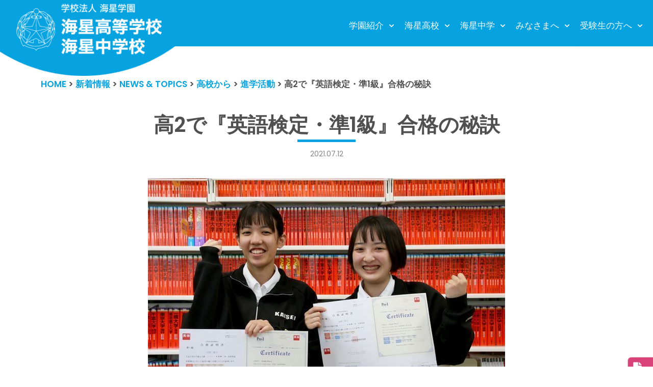

--- FILE ---
content_type: text/css
request_url: https://kaisei-ngs.ed.jp/wp-content/uploads/elementor/css/post-61385.css?ver=1765479347
body_size: 976
content:
.elementor-61385 .elementor-element.elementor-element-87a6aaf:not(.elementor-motion-effects-element-type-background), .elementor-61385 .elementor-element.elementor-element-87a6aaf > .elementor-motion-effects-container > .elementor-motion-effects-layer{background-color:#07A2E0;}.elementor-61385 .elementor-element.elementor-element-87a6aaf{transition:background 0.3s, border 0.3s, border-radius 0.3s, box-shadow 0.3s;padding:50px 0px 100px 0px;}.elementor-61385 .elementor-element.elementor-element-87a6aaf > .elementor-background-overlay{transition:background 0.3s, border-radius 0.3s, opacity 0.3s;}.elementor-61385 .elementor-element.elementor-element-87a6aaf > .elementor-shape-top svg{width:calc(113% + 1.3px);height:147px;}.elementor-61385 .elementor-element.elementor-element-8491c97:not(.elementor-motion-effects-element-type-background), .elementor-61385 .elementor-element.elementor-element-8491c97 > .elementor-motion-effects-container > .elementor-motion-effects-layer{background-color:#07A2E0;}.elementor-61385 .elementor-element.elementor-element-8491c97{transition:background 0.3s, border 0.3s, border-radius 0.3s, box-shadow 0.3s;padding:80px 0px 10px 0px;}.elementor-61385 .elementor-element.elementor-element-8491c97 > .elementor-background-overlay{transition:background 0.3s, border-radius 0.3s, opacity 0.3s;}.elementor-61385 .elementor-element.elementor-element-de4ede4{padding:0px 0px 60px 0px;}.elementor-widget-image .widget-image-caption{font-family:var( --e-global-typography-text-font-family ), Sans-serif;font-weight:var( --e-global-typography-text-font-weight );}.elementor-widget-heading .elementor-heading-title{font-family:var( --e-global-typography-primary-font-family ), Sans-serif;font-weight:var( --e-global-typography-primary-font-weight );}.elementor-61385 .elementor-element.elementor-element-1290b72 .elementor-heading-title{font-size:16px;color:#FFFFFF;}.elementor-61385 .elementor-element.elementor-element-efdd985 .elementor-heading-title{font-size:37px;color:#FFFFFF;}.elementor-widget-text-editor{font-family:var( --e-global-typography-text-font-family ), Sans-serif;font-weight:var( --e-global-typography-text-font-weight );}.elementor-61385 .elementor-element.elementor-element-3afdbcf{font-size:13px;line-height:1.5em;color:#FFFFFF;}.elementor-widget-icon-list .elementor-icon-list-item > .elementor-icon-list-text, .elementor-widget-icon-list .elementor-icon-list-item > a{font-family:var( --e-global-typography-text-font-family ), Sans-serif;font-weight:var( --e-global-typography-text-font-weight );}.elementor-61385 .elementor-element.elementor-element-cc90b6d .elementor-icon-list-items:not(.elementor-inline-items) .elementor-icon-list-item:not(:last-child){padding-block-end:calc(5px/2);}.elementor-61385 .elementor-element.elementor-element-cc90b6d .elementor-icon-list-items:not(.elementor-inline-items) .elementor-icon-list-item:not(:first-child){margin-block-start:calc(5px/2);}.elementor-61385 .elementor-element.elementor-element-cc90b6d .elementor-icon-list-items.elementor-inline-items .elementor-icon-list-item{margin-inline:calc(5px/2);}.elementor-61385 .elementor-element.elementor-element-cc90b6d .elementor-icon-list-items.elementor-inline-items{margin-inline:calc(-5px/2);}.elementor-61385 .elementor-element.elementor-element-cc90b6d .elementor-icon-list-items.elementor-inline-items .elementor-icon-list-item:after{inset-inline-end:calc(-5px/2);}.elementor-61385 .elementor-element.elementor-element-cc90b6d .elementor-icon-list-icon i{transition:color 0.3s;}.elementor-61385 .elementor-element.elementor-element-cc90b6d .elementor-icon-list-icon svg{transition:fill 0.3s;}.elementor-61385 .elementor-element.elementor-element-cc90b6d{--e-icon-list-icon-size:14px;--icon-vertical-offset:0px;}.elementor-61385 .elementor-element.elementor-element-cc90b6d .elementor-icon-list-item > .elementor-icon-list-text, .elementor-61385 .elementor-element.elementor-element-cc90b6d .elementor-icon-list-item > a{font-size:14px;}.elementor-61385 .elementor-element.elementor-element-cc90b6d .elementor-icon-list-text{color:#FFFFFF;transition:color 0.3s;}.elementor-61385 .elementor-element.elementor-element-577ab01 .elementor-icon-list-items:not(.elementor-inline-items) .elementor-icon-list-item:not(:last-child){padding-block-end:calc(5px/2);}.elementor-61385 .elementor-element.elementor-element-577ab01 .elementor-icon-list-items:not(.elementor-inline-items) .elementor-icon-list-item:not(:first-child){margin-block-start:calc(5px/2);}.elementor-61385 .elementor-element.elementor-element-577ab01 .elementor-icon-list-items.elementor-inline-items .elementor-icon-list-item{margin-inline:calc(5px/2);}.elementor-61385 .elementor-element.elementor-element-577ab01 .elementor-icon-list-items.elementor-inline-items{margin-inline:calc(-5px/2);}.elementor-61385 .elementor-element.elementor-element-577ab01 .elementor-icon-list-items.elementor-inline-items .elementor-icon-list-item:after{inset-inline-end:calc(-5px/2);}.elementor-61385 .elementor-element.elementor-element-577ab01 .elementor-icon-list-icon i{transition:color 0.3s;}.elementor-61385 .elementor-element.elementor-element-577ab01 .elementor-icon-list-icon svg{transition:fill 0.3s;}.elementor-61385 .elementor-element.elementor-element-577ab01{--e-icon-list-icon-size:14px;--icon-vertical-offset:0px;}.elementor-61385 .elementor-element.elementor-element-577ab01 .elementor-icon-list-item > .elementor-icon-list-text, .elementor-61385 .elementor-element.elementor-element-577ab01 .elementor-icon-list-item > a{font-size:14px;}.elementor-61385 .elementor-element.elementor-element-577ab01 .elementor-icon-list-text{color:#FFFFFF;transition:color 0.3s;}.elementor-widget-copyright .hfe-copyright-wrapper, .elementor-widget-copyright .hfe-copyright-wrapper a{font-family:var( --e-global-typography-text-font-family ), Sans-serif;font-weight:var( --e-global-typography-text-font-weight );}.elementor-61385 .elementor-element.elementor-element-18614d0 .hfe-copyright-wrapper{text-align:center;}.elementor-61385 .elementor-element.elementor-element-18614d0 .hfe-copyright-wrapper a, .elementor-61385 .elementor-element.elementor-element-18614d0 .hfe-copyright-wrapper{color:#FFFFFF;}.elementor-61385 .elementor-element.elementor-element-18614d0 .hfe-copyright-wrapper, .elementor-61385 .elementor-element.elementor-element-18614d0 .hfe-copyright-wrapper a{font-size:13px;}@media(min-width:768px){.elementor-61385 .elementor-element.elementor-element-5ce5f4b{width:13.929%;}.elementor-61385 .elementor-element.elementor-element-1e1d51d{width:55.089%;}.elementor-61385 .elementor-element.elementor-element-ff94937{width:15.268%;}.elementor-61385 .elementor-element.elementor-element-1e1250d{width:15.67%;}}@media(max-width:1024px){.elementor-61385 .elementor-element.elementor-element-de4ede4{padding:0px 0px 30px 0px;}.elementor-61385 .elementor-element.elementor-element-efdd985 .elementor-heading-title{font-size:30px;}}@media(max-width:767px){.elementor-61385 .elementor-element.elementor-element-87a6aaf > .elementor-shape-top svg{width:calc(137% + 1.3px);}.elementor-61385 .elementor-element.elementor-element-87a6aaf{padding:0px 0px 200px 0px;}.elementor-61385 .elementor-element.elementor-element-8491c97{padding:0px 0px 0px 0px;}.elementor-61385 .elementor-element.elementor-element-de4ede4{padding:0px 0px 0px 0px;}.elementor-61385 .elementor-element.elementor-element-5ce5f4b{width:30%;}.elementor-61385 .elementor-element.elementor-element-1e1d51d{width:70%;}.elementor-61385 .elementor-element.elementor-element-1e1d51d > .elementor-widget-wrap > .elementor-widget:not(.elementor-widget__width-auto):not(.elementor-widget__width-initial):not(:last-child):not(.elementor-absolute){margin-bottom:5px;}.elementor-61385 .elementor-element.elementor-element-1290b72 .elementor-heading-title{font-size:12px;}.elementor-61385 .elementor-element.elementor-element-efdd985 .elementor-heading-title{font-size:18px;}.elementor-61385 .elementor-element.elementor-element-ff94937{width:50%;}.elementor-61385 .elementor-element.elementor-element-1e1250d{width:50%;}}

--- FILE ---
content_type: text/css
request_url: https://kaisei-ngs.ed.jp/wp-content/themes/neve/css/kaisei.css?ver=ec4a46a3e9553a283e9f03732f82fd94
body_size: 6821
content:
@charset "UTF-8";
/* CSS Document */

/*-------------------------------------------*/
/*	初期化
/*-------------------------------------------*/
*        { margin: 0px; padding: 0px; font-size: 100%; }
ul, ol /*{ list-style: none; }*/
body,h1, h2, h3, h4, h5,p,
ul, ol, li, dl, dt, dd,
table,
form, input {margin:0;padding:0; }
hr  { /*display: none; */}
th	{ /*font-weight:lighter; */}
img { border: none; vertical-align: bottom; }
/*iphone 用*/
input[type="submit"],input[type="button"]{
-webkit-appearance: none;
}

#header-grid{
	position: fixed;
	z-index: 9999;
  	top: 0px;
  	width: 100%;
}
/*header {
  position: fixed;
  z-index: 9999;
  top: 0;
  width: 100%;
}*/

main#content{margin:90px 0 0 0 ;}

.clearfix:after { /*float解除*/
	display:block;
	clear:both;
	height:0px;
	visibility:hidden;
	content:".";
}
.clearfix {
	min-height: 1px; /*IE6、7対策*/
}
* html .clearfix {
	height: 1px;
	 /*¥*//*/ /*MAC IE5.x対策*/
	height: auto;
	overflow: hidden;
 /**/
}

a img.image_hover{
	transition:all 0.5s ease; 
}
a:hover img.image_hover{
	opacity: 0.7;/*要素の透明度*/
	filter: alpha(opacity=70); /*ie6、7*/
	-ms-filter: "alpha(opacity=70)";/*ie8*/
}
/*a:hover img{
	opacity: 0.7;
	filter: alpha(opacity=70); 
	-ms-filter: "alpha(opacity=70)";
}
*/

body.page-template-default{padding-top:80px;}
.breadcrumbs{font-weight: bold;}
.breadcrumbs a{color: #07A2E0;font-weight: bold;}
.exp{
	display: none;
	visibility: visible;
	height: 1px;
}


h1{font-size:40px;background-image: url(images/under_bar.png);background-repeat: no-repeat;
	background-position: center 20px; text-align: center;padding-bottom: 20px;height: 60px;}

/*pagetop*/
#pagetop{
  width: 58px;
  height: 58px;
  position: fixed;
  right: -65px;
  bottom: 50px;
	z-index: 9999;

}
#pagetop a{display: block; width: 58px;height: 58px;background-image:url("images/pagetop-off.png");text-indent:-9999px;}
#pagetop a:hover{display: block; width: 58px;height: 58px;background-image:url("images/pagetop-on.png");}


@media only screen and (max-width: 992px) {
/*	.navbar-toggle-wrapper{
	display: none !important;
	visibility: hidden !important;
}*/
	.breadcrumbs{margin-top: 5px !important;}
	.elementor-top-section{margin-top: -5px !important;margin-bottom: 5px !important;}
}

@media only screen and (max-width: 768px) {
	.br-none br {display: none;}
	main#content{margin:70px 0 0 0 ;}
	h1{font-size:30px;}
	/*#pagetop{display: none;}*/
	.elementor-top-section{margin-top: 0px !important;margin-bottom: 0px !important;}
	.breadcrumbs{margin-top: 0px !important;}
}




/*nenu*/
.header--row-inner{
	z-index: 30;
	background-image: url(images/menu_bg.png);
	background-repeat:repeat-x;
	background-position: left top;
}

#nv-primary-navigation-main >.current-menu-parent > a >.menu-item-title-wrap{
	color:#FEF102 !important;font-weight: bold;}
#nv-primary-navigation-main > ul.sub-menu >li > a{color:#fff !important;;}
#nv-primary-navigation-main > ul.sub-menu > li.current-menu-item > a{color:#FEF102 !important;font-weight: bold !important;}

.site-logo{z-index: 100;margin-top: 50px !important;}

/* パソコンで見たときは"pc"のclassがついた画像が表示される */
.pc { display: block !important; }
.sp { display: none !important; }
 
/* スマートフォンで見たときは"sp"のclassがついた画像が表示される */
@media only screen and (max-width: 992px) {
	.pc { display: none !important; }
    .site-logo img.sp {
		display: block !important;
		width: 257px !important;
		height: auto !important;
	}
	.site-logo{margin-top: 10px !important;
	margin-bottom: 10px !important;
	padding: 10px !important;}
	
}
@media only screen and (max-width: 768px) {
    
	.site-logo{
		margin-top: 10px !important;
		margin-bottom: 5px !important;
		margin-left: 15px !important;
		padding: 10px !important;
	}
}

.icon-bar {
  border-radius: 2px;
  width: 29px !important;
  height: 3px !important;
　margin-bottom:5px !important;
}

.icon-bar:nth-child(2) {
  margin: 7px 0 !important;
}


.is-menu-sidebar .navbar-toggle .icon-bar:nth-child(1) {
  transform: rotate(45deg);
  top: 10px !important;
}

.is-menu-sidebar .navbar-toggle .icon-bar:nth-child(2) {
  opacity: 0;
}

.is-menu-sidebar .navbar-toggle .icon-bar:nth-child(3) {
  transform: rotate(-45deg);
  bottom: 10px !important;
}

/*menu*/
#nv-primary-navigation-sidebar .sub-menu li{
	border-bottom: 1px; border-bottom-color: #fff;border-bottom-style: solid;
}
#nv-primary-navigation-main  li.menu-item  ul.sub-menu  li.menu-item  a{text-align: left !important;border-bottom: rgba(255,255,255,0.53) solid 1px;}

/*home*/
.wpsisac-image-slide-wrap{padding: 0px 10px !important;}/*slider*/

/*緊急連絡*/
#important a{font-size: 17px !important;color:#D84277 !important;}
.emer-block{border: 2px solid #D84277;padding: 10px 0 10px 30px;background-color:#fff;margin-bottom: 50px;}
.emer-block,.emer-block a{font-size: 17px !important;color:#D84277 !important; font-weight: bold;}
.emer-block div{display: inline-block;}

.rpwwt-widget h2.widgettitle{display: none;}

.rpwwt-widget ul{display:flex !important;flex-wrap:wrap;}

.rpwwt-widget ul li{list-style: none;
	flex-grow: 0;
	width: 220px;
	padding: 10px
}
.rpwwt-widget ul li img{
	width: 220px !important;
	height: 140px !important;
	object-fit: cover !important;
}
.elementor-button-wrapper > a#bt01,
.elementor-button-wrapper > a#bt02{display: block; heigh:80px !important;}

a#bt01 h3,
a#bt02 h3 {color:#FFFFFF;font-size:36px;}
a#bt01:hover h3,
a#bt02:hover h3 {color:#000;text-decoration: none !important;}

@media only screen and (max-width: 992px) {/*640*/
	a#bt01 h3,
	a#bt02 h3 {color:#FFFFFF;font-size:25px;}
}

ul.news-block {
	display:-webkit-flex;
	display:flex !important;flex-wrap:wrap;justify-content: space-between;
}
ul.news-block li{
	flex-grow: 0;
	padding: 10px;
	/*width: 220px;*/
	width: 32%;
	/*margin-right: 20px;*/}

ul.news-block li h3{font-size:16px !important;}
ul.news-block li h4{font-size:16px;padding-bottom:10px;
	display: block;width: 220px;margin-right: 20px;}

ul.news-block li img{
	width: 220px !important;
	height: 140px !important;
	object-fit: cover !important;
	padding-bottom:10px;
}
ul.news-block li.more a{
	display: block; text-align: center;
	line-height: 150px;
	border-radius: 50%;
	width: 150px;
	height: 150px;
	background-color: #505050;
	color: #ffffff;
	font-weight: bold;
	padding:0px;
}

ul.news-block li.more a:hover{background-color: #07A2E0;color: #fff; text-decoration: none;}

.tab_area{ 
	display: none;
}



ul.tab{border-top-color: #C2BFBF;border-top-style: solid;border-top-width: 2px;}
ul.tab li{
	font-weight: bold;font-size:1.2em;
	border-bottom-color: #C2BFBF;
	border-bottom-style: solid;
	border-bottom-width: 2px;}

ul.tab li a{
	display:block;
	padding-top:30px;
	padding-bottom:25px;
	padding-left:30px;
	background-color:#fff;
}


ul.tab li.active a{color:#07A2E0 !important;background-color:#FEF102;}
ul.tab li a:hover,
ul.tab li.active a:hover{color:#fff !important;background-color:#07A2E0;}


@media only screen and (max-width: 1024px) {/*764*/
	.rpwwt-widget ul li{width: 50%;}
	#tab-wrap ul.tab{
		display:-webkit-flex;
		display:flex !important;flex-wrap:wrap;
	}
	#tab-wrap ul.tab li{flex-grow: 0;
	width: 25%;}
	
	ul.tab li a{
	display:block;
	padding-top:10px;
	padding-bottom:10px;
	padding-left:0px;
	text-align: center;
	border-left-color:  #C2BFBF;
	border-left-style: solid;
	border-left-width: 2px;
}
	ul.tab li:last-child a{
	border-right-color:  #C2BFBF;
	border-right-style: solid;
	border-right-width: 2px;}
	
	ul.news-block li img{
	width: 100% !important;
	height: 220px !important;
	object-fit: cover !important;
	padding-bottom:10px;
}
	ul.news-block {
	display:-webkit-flex;
	display:flex !important;flex-wrap:wrap;
}
	
	ul.news-block li{
	flex-grow: 0;
	padding: 5px;
	width: 50%;/*170*/
	margin-right: 0px;}
	ul.news-block li h3{font-size:16px !important;}
	ul.news-block li h4{font-size:14px;padding-bottom:10px;
	display: block;width: 50%;margin-right: 20px;}/*150*/

	ul.news-block li a.more{display:block;
	text-align: center;
	line-height: 130px;
	border-radius: 50%;
	width: 130px;
	height: 130px;
	padding:0px;
	
}
}
@media only screen and (max-width: 764px) {/*764*/
ul.news-block li img{
	width: 100% !important;
	height: 150px !important;
	object-fit: cover !important;
	padding-bottom:10px;
}
	ul.news-block li h4{width: 90%}
}

/*page navigation*/
.nv-post-navigation{padding-top:50px;padding-bottom:30px}
ul.page-numbers li{font-weight:bold;}
ul.page-numbers li .current{color:#07a2e0;}
.nav-direction{font-size:20px !important;font-weight:bold !important;color:#07a2e0 !important;}

.nv-post-navigation .previous a:hover .nav-direction,
.nv-post-navigation .next a:hover .nav-direction{color:goldenrod !important;}


.nv-post-navigation .cat_front {font-size:20px !important;font-weight:bold;
  margin-left: auto;
  text-align: center;
  background-color: #07a2e0;
	padding:10px 20px;
	color: #ffffff;
	border-radius: 5px;
}
.nv-post-navigation .cat_front a{color: #ffffff;}

/*taiken*/
#taiken{border-top:1px solid #E9E9E9;border-left:1px solid #E9E9E9;}
#taiken td{border-bottom:1px solid #E9E9E9;border-right:1px solid #E9E9E9;}
#taiken td:nth-of-type(1){white-space: nowrap;}

/*blog*/
ul#cat_list{display:flex;justify-content: center;}

ul#cat_list li{
	text-align:center;
	font-size:0.8em;
	width:180px;
	}

@media only screen and (max-width: 1024px) {
	ul#cat_list{display:flex;flex-wrap: wrap;justify-content: center;}
	ul#cat_list li{	width:150px;}
  }
@media only screen and (max-width: 640px) {
	ul#cat_list{display:flex;flex-wrap: wrap;justify-content: center;}
	ul#cat_list li{	width:100px;font-size:0.6em;}
	ul#cat_list li a{
	display:block;
	color:#fff;font-weight:bold;
	padding:2px 3px; /* 要素の余白を指定する(上下左右) */
	margin: 1px; /* ボックス外側余白を指定する */
	background-color: #D84277;
	border-radius:3px; }
  }

ul#cat_list li a{
	display:block;
	color:#fff;font-weight:bold;
	padding:2px 5px; /* 要素の余白を指定する(上下左右) */
	margin: 5px; /* ボックス外側余白を指定する */
	background-color: #D84277;
	border-radius:3px; }
ul#cat_list li a:hover{text-decoration: none;background-color: #07a2e0;}

/*archive*/
.article-content-col .content{position:relative;}

.readmore{padding-top: 0px;position:absolute;bottom:40px;right: 0px;}
.readmore a{font-size:13px;color:#07a2e0; padding-bottom: 10px}
.readmore a:hover{}
.readmore a:after {
  	content: url("images/read-more-rect01.png");
	display: inline-block;
	margin-top: 0px;
	padding: 0px 5px 5px;
}

.article-content-col .content {
	border-bottom-style: none !important;border-bottom-width: 0px !important;

}
.entry-summary p{visibility: hidden !important;padding-bottom: 0px}
.archive-container .nv-page-title h1{font-size:18px;
	background-image:none;background-repeat: no-repeat;
	background-position:0 0; text-align: center;
	width:25%;
	height: 35px;
	color:#fff;font-weight:bold;
	padding:5px 20px; /* 要素の余白を指定する(上下左右) */
	margin: 5px; /* ボックス外側余白を指定する */
	background-color: #D84277;
	border-radius:5px; }

@media only screen and (max-width: 764px) {
.archive-container .nv-page-title h1{
	font-size:15px;
	height: 30px;
	width:100%;}
}

.archive-container .nv-meta-list{display:block !important; padding:0px !important;;font-size:15px !important;}
.archive-container h2.blog-entry-title,
.archive-container h2.entry-title{font-size:18px !important;padding:0px !important; margin: -10px 0 0 !important;}
.to_home{text-align: center; margin: 50px 0px 0px; }
.to_home a{background-color: #07a2e0;color:#fff;padding: 15px 100px;border-radius: 5px;font-weight: bold;}
.to_home a:hover{background-color: #D84277; text-decoration: none;}

.nv-post-thumbnail-wrap a:hover img{
	opacity: 0.7;
	filter: alpha(opacity=70); 
	-ms-filter: "alpha(opacity=70)";}
.entry-date{font-size:14px;font-weight: normal;}

/*single*/
.nv-title-meta-wrap h1.entry-title{font-size:40px;text-align: center;padding-bottom: 10px;background-image:none;
	background-position:0 0; height:55px;}
.single-post-container .nv-meta-list{
	display:flex !important;font-size:18px;color:#505050 !important;
	font-weight: bold !important;  justify-content:center;
	padding-top:10px;}
hr.tt {
	display:block;
	width:10%;
	border-top: 5px solid #07a2e0;
    border-right: none;
    border-bottom: 10px;
    border-left: none;
	margin:0 auto;	
}
table.chugaku-bukatsu td{vertical-align: top;}

/*page-template-default  single-post-container*/
.single-post-container h2{
	border-top:#07A2E0 solid 2px;border-bottom:#07A2E0 solid 2px; padding:15px ;font-size:25px;margin:20px 0;}
.single-post-container h3{border-left:#07A2E0 solid 10px; padding:5px 0px 5px 10px;font-size:20px;margin:20px 0;color:#000 !important;}
.single-post-container h4{padding-left:5px;font-size:20px;margin:20px 0}
.single-post-container p{padding:5px 0;}

div.content .nv-post-thumbnail-wrap img{
	width: 300px !important;
	height: 200px !important;
	object-fit: cover !important;
}
@media only screen and (max-width: 1024px) {
	div.content .nv-post-thumbnail-wrap img{
	width: 300px !important;
	height: 200px !important;
	object-fit: cover !important;
}
}
@media only screen and (max-width: 992px) {
	#guide-icon{
	position: fixed;
	top: 350px !important;
	width: 81px;
	height: 180px;
	right: -30px;
	z-index: 100;
}
}
@media only screen and (max-width: 830px) {
	.nv-title-meta-wrap h1.entry-title{font-size:35px;text-align: center;padding-bottom: 20px;background-image:none;}
}

@media only screen and (max-width: 748px) {
	div.content .nv-post-thumbnail-wrap img{
	width: 250px !important;
	height: 150px !important;
	object-fit: cover !important;
}
	.archive-container h2.blog-entry-title,
	.archive-container h2.entry-title{font-size:15px !important;}
}

@media only screen and (max-width: 637px) {
	.nv-title-meta-wrap h1.entry-title{font-size:35px;text-align: center;padding-bottom: 35px;background-image:none;}
	hr.tt {padding-top:0px;margin-top: 30px;}
	
}
/*club*/
.club-comm{display: block; padding-left: 20px;}

/*contact*/
table#contact-table{padding-bottom: 40px;}
table#contact-table a{color:#07A2E0; }
table#contact-table tr th{padding:10px 20px; text-align: right;vertical-align: top;width: 30%;}
table#contact-table tr td{padding:10px 10px 10px 30px;}

table#contact-table td,
table#contact-table th
{border-bottom-style: none !important;  border-bottom-width: 0px !important; }
table#contact-table tr:last-child td,
table#contact-table tr:last-child th{background-color: #fff;}

/*オープンスクール用*/
table.contact-table{padding-bottom: 40px;}
table.contact-table a{color:#07A2E0; }
table.contact-table tr th{padding:10px 20px; text-align: right;vertical-align: top;width: 25%;}
table.contact-table tr td{padding:10px 20px;}

table.contact-table td,
table.contact-table th
{border-bottom-style: none !important;  border-bottom-width: 0px !important; }
table.contact-table tr:last-child td,
table.contact-table tr:last-child th{background-color: #fff;}

/*contact-confirm*/
table.contact-confirm{padding-bottom: 40px;}
table.contact-confirm a{color:#07A2E0; }
table.contact-confirm tr th{padding:10px 20px; text-align: left;vertical-align: top;width: 35% !important;}
table.contact-confirm tr td{padding:10px 10px 10px 30px;}

table.contact-confirm  td,
table.contact-confirm  th
{border-bottom: 1px solid #ccc; }
table.contact-confirm  tr:last-child td,
table.contact-confirm  tr:last-child th{background-color: #fff;}


/*オープンスクール用*/
table.contact-table{padding-bottom: 40px;}
table.contact-table a{color:#07A2E0; }
table.contact-table tr th{padding:10px 20px; text-align: right;vertical-align: top;width: 25%;}
table.contact-table tr td{padding:10px 20px;}

table.contact-table td,
table.contact-table th
{border-bottom-style: none !important;  border-bottom-width: 0px !important; }
table.contact-table tr:last-child td,
table.contact-table tr:last-child th{background-color: #fff;}


/*.wpcf7-form-control-wrap.phone-area input{ime-mode: disabled;}
.wpcf7-form-control-wrap.phone-city input{ime-mode: disabled;}
.wpcf7-form-control-wrap.phone-num input{ime-mode: disabled;}*/

.wpcf7-radio,.wpcf7-acceptance{margin-left:-15px !important;}
.wpcf7 input[type="checkbox"]{color:#000;width: 20px;border:solid 2px #000;}
.wpcf7 input[type="text"],
.wpcf7 input[type="email"],
.wpcf7 input[type="select"],#gakunen,#pref,
.wpcf7 input[type="tel"],
.wpcf7 textarea{background-color: #FFFFFF;}

.wpcf7 input:hover[type="text"],
.wpcf7 input:hover[type="email"],
.wpcf7 input:hover[type="tel"],
.wpcf7 textarea:hover{background-color: #F2F2F2;}

.wpcf7 input:focus[type="text"],
.wpcf7 input:focus[type="email"],
.wpcf7 input:focus[type="tel"],
.wpcf7 textarea:focus{
    background-color: #FFFF;
}


.wpcf7 input[type="text"],.wpcf7 input[type="email"],.wpcf7 textarea{width:100%;}
.wpcf7 input[type="text"].name{width:35%;}
.wpcf7 input[type="tel"].phone{width:12%;}
.wpcf7 input[type="tel"]#zip{width:30%;}

.hissu{display: inline-block;background-color: #D84277;color: #ffffff; font-size: 11px;padding: 0px 2px;font-weight: 500;}
.small{font-size:12px;}

input#btn_send,
input#btn_conf{background-color:#07A2E0 !important;font-size: 18px;
	;color:#fff; border-radius: 5px;margin-left: 0px;
	text-align: center;border:solid 2px #07A2E0;padding:0px;}

input#btn_send:hover,input#btn_conf:hover{background-color:#d84277 !important;border:solid 2px #d84277;}
input#btn_back{
	background-color:#A3A3A3 !important;
	font-size: 18px;margin-left: 20px;
	margin-right: 20px;border:solid 2px #A3A3A3; 
	border-radius: 5px;color:#505050;padding:0px;}
input#btn_back:hover{background-color:#F2F2F2 !important;}

input#btn_conf{width:300px;height: 40px; margin-left: 0px;}

input#btn_back,
input#btn_send{width:214px;height: 40px; }

.wpcf7 span.wpcf7-not-valid-tip {
    display: none;
}

/*span.wpcf7-form-control-wrap {
    position: relative;
}
span.wpcf7-not-valid-tip {
    position: absolute;
    top: 80%;
    left: 0%;
    z-index: 100;
    background: #fff;
    border: 1px solid #ff0000;
    font-size: 10pt;
    width: 250px;
    padding: 2px;
	
}*/

.wpcf7 .wpcf7-not-valid {
    background: pink !important;;
}
.wpcf7 .wpcf7-not-valid:hover,
.wpcf7 .wpcf7-not-valid:focus{
    background: #fff !important;;
}
@media only screen and (max-width: 764px) {
	.wpcf7 input[type="text"].phone{width:30%;}
	table#contact-table tr th,
	table#contact-table tr td{display:block;width: 100%;text-align: left;}
	
	table.contact-table tr th,
	table.contact-table tr td{display:block;width: 100%;text-align: left;}
	
	table.contact-confirm tr th,
	table.contact-confirm tr td{display:block;width: 100% !important;text-align: left;}
	
	
}
/*---------- table ----------*/


.table_color {
	border: 1px solid #fff;
}
.table_color th,
.table_color  td {
	padding: 10px 12px;
	border: 2px solid #fff;
}
.table_color th {
	background-color: #A3A3A3;
	color:#fff;
	font-weight: bold;
}
.table_color td {
	background-color: #F2F2F2;
}
.table_color th:first-child {
	text-align: right;
}

@media screen and (max-width: 640px) {
  .scroll {
  overflow-x: auto !important;
  white-space: nowrap !important;
  -webkit-overflow-scrolling: touch;
	}
/* 以下、スクロールバーを追加 */
.scroll::-webkit-scrollbar{ height: 5px;}
.scroll::-webkit-scrollbar-track{ background: #333;}
.scroll::-webkit-scrollbar-thumb { background: #999;}
.scroll table tbody{width: 640px !important;}
	
}
/*---------- grid ----------*/
.design_pattern_gurid {
	border: 1px solid #BEBDC0;
}
.design_pattern_gurid th,
.design_pattern_gurid td {
	padding: 6px 12px;
	border: 1px solid #BEBDC0;
}
.design_pattern_gurid th {
	background-color: #E6E6E6;
}
.design_pattern_gurid th:first-child {
	text-align: right;
}


/*page*/
.page-template-default .single-page-container div.nv-page-title-wrap{display: none !important;}
ol.mum{padding-left:15px;}
ol.num li{list-style: decimal;line-height: 2.0em;}

table.common{}
table.common tr{border-bottom: none !important;}
table.common td{vertical-align: top;border-bottom: none !important;}

#guide-icon{
	position: fixed;
	top: 700px;/*262*/
	width: 81px;
	height: 180px;
	right: -30px;
	z-index: 100;
}

ul.rect{margin-left: -10px}
ul.rect li{
    position: relative;
    padding-left: 15px;
	list-style: none;
	padding-bottom: 10px;
  }
 
ul.rect li:before{
    content: "";
    position: absolute;
    top: .60em;
    left: 0;
    width: 0;
    height: 0;
    border-width: 5px;
    border-style: solid;
    border-color: transparent transparent transparent #07A2E0;
  }
.bold{font-weight: bold;}
div.rect01{
	margin-top: -20px;
    position: relative;
    padding-left: 15px;
	margin-left: 30px;
  }
 
div.rect01:before{
    content: "";
    position: absolute;
    top: .50em;
    left: 0;
    width: 0;
    height: 0;
    border-width: 6px;
    border-style: solid;
    border-color: transparent transparent transparent #07A2E0;
  }

p.elementor-icon-box-description{text-align: left !important;}


/*schedule*/

.schedule .elementor-icon-box-wrapper{height: 350px;}

/*.eael-grid-post-holder{position:relative;}*/
.eael-grid-post-excerpt {margin: 0px !important;padding: 0px !important; text-align: right;display: block;width: 100%;}
.eael-grid-post-excerpt a:after {
  	content: url("images/read-more-rect01.png");
	display: inline-block;
	margin-top: 10px;
	padding: 10px 5px 5px;}
h3.eael-entry-title{font-size:18px;}

/*page 各トップ　例）学園紹介、海星高校　など*/
.eael-grid-post-holder-inner img{
	width: 300px !important;
	height: 190px !important;
	object-fit: cover !important;}
@media screen and (max-width: 640px) {
	.eael-grid-post-holder-inner img{
		width: 250px !important;
		height: 160px !important;}
	
}


/*theme elementor*/
.page-template  h3{color:#07A2E0;}
.page-template  h3.border{border-left:#07A2E0 solid 10px;  padding:5px 0px 5px 10px;;font-size:20px;margin:10px 0px 20px 0px;color:#000 !important;}
.page-template .border h3{border-left:#07A2E0 solid 10px;  padding:5px 0px 5px 10px;;font-size:20px;margin:10px 0px 20px 0px;color:#000 !important; line-height:1.3em}
.page-template p{padding:5px 0;}
.page-template .h2-page h2{
	border-top:#07A2E0 solid 2px;border-bottom:#07A2E0 solid 2px; padding:15px ;
	font-size:25px;margin:10px 0;width:100% !important;text-align: left;}

.page-template .h2-page-center h2{
	border-top:#07A2E0 solid 2px;border-bottom:#07A2E0 solid 2px; padding:15px ;
	font-size:25px;margin:10px 0;width:100% !important;text-align: center;}

.page-template h2.line{
	border-top:#07A2E0 solid 2px;border-bottom:#07A2E0 solid 2px; padding:15px ;
	font-size:25px;margin:10px 0;width:100% !important;color:#505050;text-align: left;}



.page-template h2.line:before,
.page-template .h2-page h2:before,
.page-template .h2-page-center h2:before{
  content: '';
  position: absolute;
  left: 50%;
  bottom: 0px; /*下線の上下位置調整*/
  display: inline-block;
  width: 50px; /*下線の幅*/
  height: 2px; /*下線の太さ*/
  -moz-transform: translateX(-50%);
  -webkit-transform: translateX(-50%);
  -ms-transform: translateX(-50%);
  transform: translate(-50%); /*位置調整*/
  background-color: #fff; /*下線の色*/
}

/*h2 に下線*/
.page-template h2 {
  display: inline-block;
  position: relative;
 padding-bottom: 0px;
	font-size:30px;/*35*/
	color:#07A2E0;
	width:100%;
	text-align: center;
	margin-top: 20px;
	margin-bottom: 30px;
}
.page-template h2:before {
  content: '';
  position: absolute;
  left: 50%;
  bottom:-15px; /*下線の上下位置調整*/
  display: inline-block;
  width: 300px; /*下線の幅*/
  height: 3px; /*下線の太さ*/
  -moz-transform: translateX(-50%);
  -webkit-transform: translateX(-50%);
  -ms-transform: translateX(-50%);
  transform: translate(-50%); /*位置調整*/
  background-color: #666666; /*下線の色*/
	
}
@media screen and (max-width: 640px) {
.page-template h2 {
	font-size:25px;
	}
}

.page-template h4{padding-bottom:10px;}
#e-title{color:#fff; width:100%; text-align: center;}



/*page parent top */
.flex-parent{}


.flex-parent{display:flex !important;flex-wrap:wrap;}

.flex-parent .item{
	flex-grow: 0;
	width: 300px;
	padding: 10px
}
.flex-parent .item img{
	width: 300px !important;
	height: 190px !important;
	object-fit: cover !important;
}

/*footer area*/

ul.elementor-icon-list-items li a:hover span{text-decoration: underline; font-weight: bold;color: #FEF102 !important;}

/*old style add*/


/*---------- border box ----------*/
.border_box {
	margin: 　0px 25px;
	padding: 15px;
	color: #000;
	background-color: #FFFFE3;
	border: 1px solid #F0DEB4;
	border-radius: 10px;
}

/*---------- 関連ページ ----------*/
.related_box {
	margin: 　25px 25px;
	padding: 50px;
	border: 4px solid #CBD3D3;
}
.related_box div {
	margin-bottom: 15px;
	padding: 6px 0 6px 10px;
	line-height: 100%;
	color: #525252;
	font-size: 1rem;
	font-weight: bold;
	border-left: 3px solid #07A2E0;/*#8B2A00　オリジ*/
}

/*.table01 th{text-align: center !important;white-space: nowrap;}
.table01 td:first-child{width:80%;}*/

/* --------------------------------
	テーブル
-------------------------------- */
/* 茶系 見出しセンター*/
table.table01{
	width:90%;
    border-top:1px solid #5a4d39;
    border-left:1px solid #5a4d39;
    border-collapse:collapse;
    border-spacing:0;
    background-color:#ffffff;
    empty-cells:show;
	margin:20px auto;
}
.table01 td{
    border-right:1px solid #5a4d39;
    border-bottom:1px solid #5a4d39;
    padding:0.3em 1em;
}
.table01 th{
    border-right:1px solid #5a4d39;
    border-bottom:1px solid #5a4d39;
    color:#fff;
    background-color:#87765a;
    background-image:url(../img/table-back.gif);
    background-position:left top;
    padding:0.3em 1em;
    text-align:center !important;
}
/* ブルー系 見出し左寄せ*/
table.table02{
	width:90%;
    border-top:1px solid #4e6980;
    border-left:1px solid #4e6980;
    border-collapse:collapse;
    border-spacing:0;
    background-color:#ffffff;
    empty-cells:show;
	margin:20px auto;
}
.table02 td{
    border-right:1px solid #4e6980;
    border-bottom:1px solid #4e6980;
    padding:0.3em 1em;
}
.table02 th{
    border-right:1px solid #4e6980;
    border-bottom:1px solid #4e6980;
    color:#fff;
    background-color:#76a1c4;
    background-image:url(../img/table-back2.gif);
    background-position:left top;
    padding:0.3em 1em;
    text-align:left;
}

/*other*/
hr.link{
	height: 1px;
 	background-color: #000;
 	width: 60%;
 	border: none;}



#div-submit{
	text-align: center;width:100%;
	margin-left: auto;
    margin-right: auto;
}
#div-confirm{
	display: flex;
	flex-wrap: wrap;
	justify-content: center;
}
#div-confirm div{margin-bottom: 10px;}

@media screen and (max-width: 767px) {
#div-confirm{
	display: flex;
	flex-wrap: wrap;
	justify-content: flex-start;
}
	#div-confirm div:nth-of-type(2){margin-left: 20px;}
}

@media screen and (max-width: 500px) {
	#div-submit{text-align: center;width:100%;margin: 0 auto;padding-left: 10px;}
	input#btn_conf{width:300px;height: 40px; margin-left: -5px;}
	
	
}




--- FILE ---
content_type: text/css
request_url: https://kaisei-ngs.ed.jp/wp-content/uploads/elementor/css/post-61784.css?ver=1765479347
body_size: 205
content:
.elementor-61784 .elementor-element.elementor-element-b18308d{padding:50px 0px 0px 0px;}@media(max-width:1024px){.elementor-61784 .elementor-element.elementor-element-b18308d{padding:0px 0px 0px 0px;}}@media(max-width:767px){.elementor-61784 .elementor-element.elementor-element-b18308d{padding:0px 0px 0px 0px;}}

--- FILE ---
content_type: application/javascript
request_url: https://kaisei-ngs.ed.jp/wp-content/themes/neve/js/pagetop.js?ver=20160608
body_size: 422
content:

jQuery(function($){
  var flag = false;
  var pagetop = $('#pagetop');
  $(window).scroll(function () {
    if ($(this).scrollTop() > 500) {
      if (flag == false) {
        flag = true;
        pagetop.stop().animate({
          'right': '20px'
        }, 400);
      }
    } else {
      if (flag) {
        flag = false;
        pagetop.stop().animate({
          'right': '-60px'
        }, 200);
      }
    }
  });
  pagetop.click(function () {
    $('body, html').animate({ scrollTop: 0 }, 500);
    return false;
  });
});
